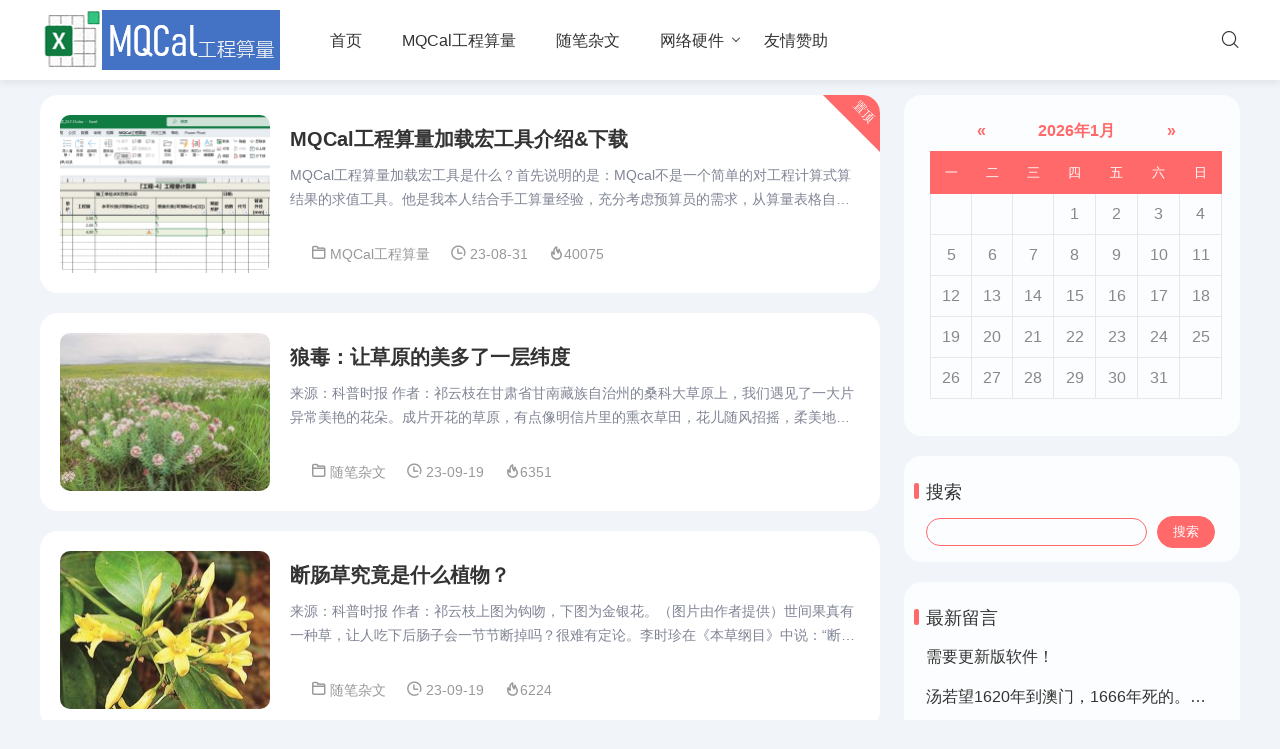

--- FILE ---
content_type: text/html; charset=utf-8
request_url: http://zawen.net/tags-62.html
body_size: 4284
content:
<!DOCTYPE html>
<html lang="zh-CN">
<head>
    
    <meta name="viewport" content="width=device-width,minimum-scale=1,initial-scale=1" />   
    <meta http-equiv="Content-Type" content="text/html; charset=utf-8" />
    <meta http-equiv="X-UA-Compatible" content="ie=edge" />
    <meta name="generator" content="Z-BlogPHP 1.7.3" />
    <meta name="renderer" content="webkit" />
        
	<title>断肠草 - 仇朝权随笔</title>
	<meta name="keywords" content="断肠草,仇朝权随笔" />
	<meta name="description" content="断肠草,仇朝权随笔" />

        <link rel="shortcut icon" href="http://zawen.net/zb_users/theme/Mars/usr/favicon.ico" />
    <link rel="stylesheet" rev="stylesheet" href="http://zawen.net/zb_users/theme/Mars/style/style.css" type="text/css" media="all" />
    <script src="http://zawen.net/zb_system/script/jquery-2.2.4.min.js?v=173295"></script>
    <script src="http://zawen.net/zb_system/script/zblogphp.js?v=173295"></script>
    <script src="http://zawen.net/zb_system/script/c_html_js_add.php?hash=&v=173295"></script>
    <script src="http://zawen.net/zb_users/theme/Mars/script/Mars.js"></script>
    
    </head>
<body>
<header class="header">
  <div class="inner">
    <div class="logo">
      <a href="http://zawen.net/" title="仇朝权随笔">
          <img src="http://zawen.net/zb_users/theme/Mars/usr/logo.png" alt="仇朝权随笔" />
      </a>
    </div>
    <nav class="nav" id="nav">
      <ul>
        <li class="navbar-item"><a href="http://www.zawen.net/" title="">首页</a></li><li class="navbar-item"><a href="/category-2.html" title="">MQCal工程算量</a></li><li class="navbar-item"><a href="/category-4.html" title="">随笔杂文</a></li><li class="navbar-item"><a href="/category-5.html" title="">网络硬件</a><ul><li class="navbar-item"><a href="/category-1.html" title="">VBA资料</a></li><li class="navbar-item"><a href="/category-3.html" title="">CADLisp</a></li><li class="navbar-item"><a href="/category-6.html" title="网站电脑">网站电脑</a></li></ul></li><li class="navbar-item"><a href="/2.html" title="">友情赞助</a></li>      </ul>
    </nav>
    <div class="navBtn">
      <span></span>
    </div>
      <div class="search-btn"> <i class="iconfont icon-tzb31sousuo"></i></div>
      <div class="search-page">
        <div class="search_box">
          <div class="search">
            <form name="search" method="post" action="http://zawen.net/zb_system/cmd.php?act=search" id="searchform">
                  <input type="text" name="q" id="keyboard" class="input_text" value="" placeholder="输入关键词搜索...">
                   <input type="submit" name="s" value="搜索" class="input_submit">
            </form>
          </div>
        </div>
     </div> 
</div></header>
<div class="clear"></div>
<div class="wrapper">
<div class="inner">
  <main class="main">
    <ul>
                            <li class="blogs_list"> 
	<a href="http://zawen.net/post/6.html" title="MQCal工程算量加载宏工具介绍&amp;下载">
	 	<div class="post_listimg"><img src="http://zawen.net/zb_users/cache/thumbs/dbea61b1c9974f0d4a39345bc61d4b13-210-158-1.png" alt="MQCal工程算量加载宏工具介绍&amp;下载" /></div>
 		<h2>MQCal工程算量加载宏工具介绍&amp;下载</h2>
	<p>MQCal工程算量加载宏工具是什么？首先说明的是：MQcal不是一个简单的对工程计算式算结果的求值工具。他是我本人结合手工算量经验，充分考虑预算员的需求，从算量表格自己设计、重复项目便捷输入、特殊标记、汇总统计、打印或打印为pdf、造价预估...</p>
	</a>
	<div class="list_footer">
		<span class="blogs_Category"><i class="iconfont icon-tzbicon--"></i> <a href="http://zawen.net/category-2.html" title="查看MQCal工程算量中的全部文章">MQCal工程算量</a></span>
		<span class="blogs_time"><i class="iconfont icon-tzbshijian"></i> 23-08-31</span><span class="blogs_onclick"><i class="iconfont icon-tzbhuore"></i>40075</span></div>
	<div class="stick">置顶</div>
</li>
                                        <li class="blogs_list">
 <a href="http://zawen.net/post/39.html" title="狼毒：让草原的美多了一层纬度">
 	 	<div class="post_listimg"><img src="http://zawen.net/zb_users/cache/thumbs/021e1e371e893c0a26e3c392bf375b29-210-158-1.jpg" alt="狼毒：让草原的美多了一层纬度" /></div>
 		<h2>狼毒：让草原的美多了一层纬度</h2>
	<p>来源：科普时报 作者：祁云枝在甘肃省甘南藏族自治州的桑科大草原上，我们遇见了一大片异常美艳的花朵。成片开花的草原，有点像明信片里的熏衣草田，花儿随风招摇，柔美地卷起层层花浪。我们停下来，与花儿合影。一位爱美的女生，甚至采了一大捧，把一朵花插...</p>
	</a>
	<div class="list_footer">
		<span class="blogs_Category"><i class="iconfont icon-tzbicon--"></i> <a href="http://zawen.net/category-4.html" title="查看随笔杂文中的全部文章">随笔杂文</a></span>
		<span class="blogs_time"><i class="iconfont icon-tzbshijian"></i> 23-09-19</span><span class="blogs_onclick"><i class="iconfont icon-tzbhuore"></i>6351</span></div>
</li>
                                        <li class="blogs_list">
 <a href="http://zawen.net/post/38.html" title="断肠草究竟是什么植物？">
 	 	<div class="post_listimg"><img src="http://zawen.net/zb_users/cache/thumbs/f37b67b719668e2b296e24e6305c3153-210-158-1.jpg" alt="断肠草究竟是什么植物？" /></div>
 		<h2>断肠草究竟是什么植物？</h2>
	<p>来源：科普时报 作者：祁云枝上图为钩吻，下图为金银花。（图片由作者提供）世间果真有一种草，让人吃下后肠子会一节节断掉吗？很难有定论。李时珍在《本草纲目》中说：“断肠草，人误食其叶者死。”古代，也把人体服用后产生强烈胃肠道毒副反应的草药，都称...</p>
	</a>
	<div class="list_footer">
		<span class="blogs_Category"><i class="iconfont icon-tzbicon--"></i> <a href="http://zawen.net/category-4.html" title="查看随笔杂文中的全部文章">随笔杂文</a></span>
		<span class="blogs_time"><i class="iconfont icon-tzbshijian"></i> 23-09-19</span><span class="blogs_onclick"><i class="iconfont icon-tzbhuore"></i>6224</span></div>
</li>
                          
    </ul>
    <div class="pagination"><ul><li><a href="http://zawen.net/tags-62.html">‹‹</a></li>
<li class="active"><a>1</a><li>
<li><a href="http://zawen.net/tags-62.html">››</a></li>
</ul></div>
  </main>
  <aside class="sidebar">
            

<dl class="function" id="divCalendar">
<dt style="display:none;"></dt><dd class="function_c">

<div><table id="tbCalendar">
    <caption><a title="上个月" href="http://zawen.net/date-2025-12.html">«</a>&nbsp;&nbsp;&nbsp;<a href="http://zawen.net/date-2026-1.html">
    2026年1月    </a>&nbsp;&nbsp;&nbsp;<a title="下个月" href="http://zawen.net/date-2026-2.html">»</a></caption>
    <thead><tr> <th title="星期一" scope="col"><small>一</small></th> <th title="星期二" scope="col"><small>二</small></th> <th title="星期三" scope="col"><small>三</small></th> <th title="星期四" scope="col"><small>四</small></th> <th title="星期五" scope="col"><small>五</small></th> <th title="星期六" scope="col"><small>六</small></th> <th title="星期日" scope="col"><small>日</small></th></tr></thead>
    <tbody>
        <tr><td></td><td></td><td></td><td>1</td><td>2</td><td>3</td><td>4</td></tr>
    <tr><td>5</td><td>6</td><td>7</td><td>8</td><td>9</td><td>10</td><td>11</td></tr>
    <tr><td>12</td><td>13</td><td>14</td><td>15</td><td>16</td><td>17</td><td>18</td></tr>
    <tr><td>19</td><td>20</td><td>21</td><td>22</td><td>23</td><td>24</td><td>25</td></tr>
    <tr><td>26</td><td>27</td><td>28</td><td>29</td><td>30</td><td>31</td><td></td></tr>
    	</tbody>
</table></div>


</dd>
</dl>
<dl class="function" id="divSearchPanel">
<dt class="function_t">搜索</dt><dd class="function_c">

<div><form name="search" method="post" action="/zb_system/cmd.php?act=search"><input type="text" name="q" size="11" /> <input type="submit" value="搜索" /></form></div>


</dd>
</dl>
<dl class="function" id="divComments">
<dt class="function_t">最新留言</dt><dd class="function_c">


<ul><li><a href="http://zawen.net/post/86.html#cmt6" title="bbsy83 @ 2024-06-12 15:42:09">需要更新版软件！</a></li>
<li><a href="http://zawen.net/post/80.html#cmt5" title="sounthey @ 2024-04-14 21:37:24">汤若望1620年到澳门，1666年死的。此时的明朝东北地区已经被后金国成立了，在明朝灭亡的崇祯年间，汤若望还能和明朝天文学家一起到东北地区做这个制定历法的比赛，很强大啊。鹤岗，在今天的黑龙江省东部的鹤岗市</a></li>
<li><a href="http://zawen.net/post/73.html#cmt4" title="bbsy83 @ 2023-10-20 08:48:47">中国强大的产能国内消化不了，需要向外转移。</a></li>
<li><a href="http://zawen.net/post/36.html#cmt3" title="仇朝权 @ 2023-09-19 16:18:54">ok</a></li>
<li><a href="http://zawen.net/post/24.html#cmt2" title="仇朝权 @ 2023-09-19 01:51:25">感谢您提供的模板。</a></li>
<li><a href="http://zawen.net/post/24.html#cmt1" title="番茄计划 @ 2023-09-11 10:55:01">都说网络是有记忆的，但是记忆也是相对性的，有些记忆可能被屏蔽，也可能被遗忘。</a></li>
</ul>

</dd>
</dl>        </aside>
</div>
</div>
<footer>
  <div class="inner">
    <div class="copyright">
      <p>Copyright ChaoQuan Qiu.Some Rights Reserved. <a href="http://zawen.net/feed.php" target="_blank" rel="nofollow" style="color:orange;">RSS订阅</a> <a href="http://zawen.net/sitemap/map.xml">SiteMap</a> 
<script charset="UTF-8" id="LA_COLLECT" src="//sdk.51.la/js-sdk-pro.min.js"></script>
<script>LA.init({id:"3FmckOkZGTMhjFIH",ck:"3FmckOkZGTMhjFIH"})</script> </p>
      <p>Powered By <a href="https://www.zblogcn.com/" title="Z-BlogPHP 1.7.3 Build 173295" target="_blank" rel="noopener norefferrer">Z-BlogPHP 1.7.3</a> . Theme By <a href="https://plan.zuoyv.com/" target="_blank" title="番茄计划">Mars</a>. <a href="http://beian.miit.gov.cn/" target="_blank">渝ICP备2023009860号-1</a> 
<a target="_blank" href="http://www.beian.gov.cn/portal/registerSystemInfo?recordcode=50022802000146" style="display:inline-block;text-decoration:none;height:15px;line-height:15px;"><img src="/beian.png" style="float:left;height:15px;width:15px"/><span style="float:left; color:#ffffff;">渝公网安备 50022802000146号</span></a></p>
    </div>
  </div>
</footer>
<div class="gotop" style="display: none;"><i class="iconfont icon-tzbbacktop"></i></div>

</body>
</html>
<!--42.26 ms , 10 queries , 3013kb memory , 0 error-->